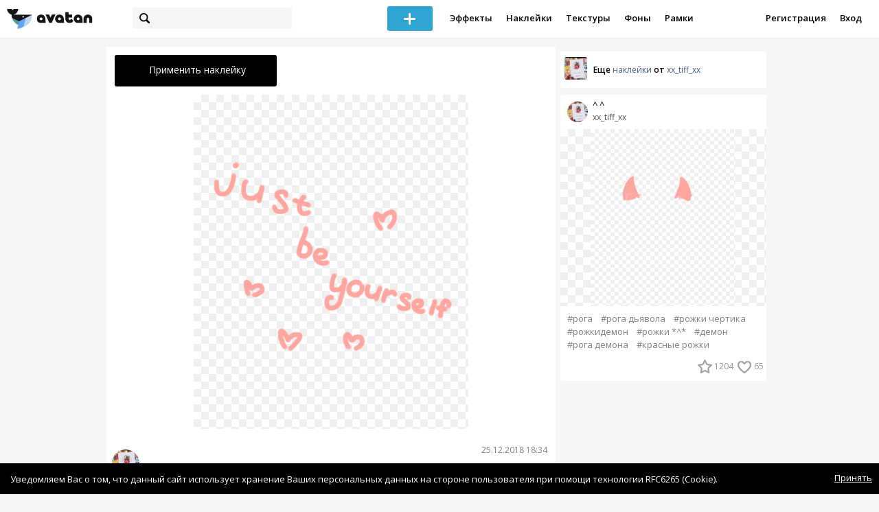

--- FILE ---
content_type: text/html; charset=utf-8
request_url: https://avatanplus.com/detail/resource-3766119
body_size: 6199
content:
<!DOCTYPE html>
<html>
  <head>
  	<meta http-equiv="X-UA-Compatible" content="IE=9; IE=8; IE=7; IE=EDGE" />
    <meta charset=utf-8>
    <title>Наклейка PNG - AVATAN PLUS</title>
    <link rel="SHORTCUT ICON" href="/i/shortcuticon.png?v=5" />
    <link rel="stylesheet" type="text/css" href="https://yastatic.net/jquery-ui/1.11.2/themes/smoothness/jquery-ui.min.css"/>
	<link rel="stylesheet" type="text/css" href="/css/style.css?t=1769294200"/>
	<link rel="stylesheet" type="text/css" href="/css/jquery.custom-scrollbar.css"/>
	<link rel="stylesheet" type="text/css" href="/css/vendor/nanoscroller.css"/>
	<script type="text/javascript" src="/js/vendor/jquery-1.10.2.min.js"></script>
		<!-- common modules -->
	<script type="text/javascript" src="/js/common/shop_modal.js?v=1769294200"></script>
	<script type="text/javascript" src="/js/common/vk_app.js?v=1769294200"></script>
	<script type="text/javascript" src="/js/common/favs_likes.js?v=1769294200"></script>
	<script type="text/javascript" src="/js/common/fullscreen_picture.js?v=1769294200"></script>
	<script type="text/javascript" src="/js/common/more.js?v=1769294200"></script>
	<script type="text/javascript" src="/js/common/editor.js?v=1769294200"></script>
	<script type="text/javascript" src="/js/common/add_common.js?v=1769294200"></script>
	<script type="text/javascript" src="/js/common/favourites.js?v=1769294200"></script>
	<script type="text/javascript" src="/js/common/modals.js?v=1769294200"></script>
	<script type="text/javascript" src="/js/common/assets.js?v=1769294200"></script>
	<script type="text/javascript" src="/js/common/elements.js?v=1769294200"></script>
	<script type="text/javascript" src="/js/common/final_procedures.js?v=1769294200"></script>
	<script type="text/javascript" src="/js/common/front_modal.js?v=1769294200"></script>
	<!-- end -->
	<script type="text/javascript" src="/js/vendor/jquery.nanoscroller.min.js?v=1769294200"></script>
	  	<script type="text/javascript" src="https://vk.com/js/api/share.js?93" charset="windows-1251"></script>
  	 		<link href='https://fonts.googleapis.com/css?family=Open+Sans:400,600&subset=cyrillic-ext,latin' rel='stylesheet' type='text/css'>
	<meta name="ermp-site-verification" value="D7357A7C-6C4F-475C-9374-0880A230111A">
	<!-- Yandex.RTB -->
	<script>window.yaContextCb=window.yaContextCb||[]</script>
	<script src="https://yandex.ru/ads/system/context.js" async></script>
  </head>
<body>
	
	<script type="text/javascript">
	 noflash_flag = true; 
	</script>

		<!--LiveInternet counter--><script type="text/javascript"><!--
	new Image().src = "//counter.yadro.ru/hit?r"+
	escape(document.referrer)+((typeof(screen)=="undefined")?"":
	";s"+screen.width+"*"+screen.height+"*"+(screen.colorDepth?
	screen.colorDepth:screen.pixelDepth))+";u"+escape(document.URL)+
	";"+Math.random();//--></script><!--/LiveInternet-->
	  	<div id="wrap">
	<div class="header">
			    
				<div class="center">
			<a class="logo-icon" href="/"></a>
			<div class="search">
				<span class="search-icon"></span>
								<form method="GET" action="/search" class="search-form">
									<div class="search-input"></div>
				</form>
			</div>
									<div class="menu" style="right: 260px;">
				<span class="add-photo blue-btn"><span></span></span>
				<a href="/list/effect" class="menu-item">Эффекты</a>
				<a href="/list/stickers" class="menu-item">Наклейки</a>
				<a href="/list/textures" class="menu-item">Текстуры</a>
								<a href="/list/backgrounds" class="menu-item">Фоны</a>
				<a href="/list/frames" class="menu-item">Рамки</a>
				<!--<a href="/list/photo" class="menu-item">Фотографии</a>-->
								<div class="clear"></div>
			</div>
			<form method="POST" action="" id="logout-form">
				<input type="hidden" name="logout" value="1">
			</form>
						<div class="auth-menu">
	    		<a href="/reg" class="menu-item">Регистрация</a>
				<a href="/login" class="menu-item">Вход</a>
				<div class="clear"></div>
	    	</div>
					</div>
	</div>
	<div class="main">
<script type="text/javascript">
function dataURLtoBlob(dataurl) {
    var arr = dataurl.split(','), mime = arr[0].match(/:(.*?);/)[1],
        bstr = atob(arr[1]), n = bstr.length, u8arr = new Uint8Array(n);
    while(n--){
        u8arr[n] = bstr.charCodeAt(n);
    }
    return new Blob([u8arr], {type:mime});
}

	_global_object_id = 3766119;
	_global_object_type = 'resource';
	_global_author_name = 'guest';
	
	_overlay_user_nickname = 'guest';
	
	_overlay_user_id_current = 0;
	
	_save_enabled = false;
	
	_overlay_save_pp_album_id = 0;

			site.editor.element_type = 'resource';
		site.editor.resource_type = 2;
		site.editor.resource_src = 'https://avatanplus.com/files/resources/original/5c224dec7126d167e60063af.png';
		site.editor.resource_blend_mode = '';
		site.editor.json_element_data = {"element_id":"3766119","asset_id":"0","type":"resource","resource_type":"2","name":"","description":"","picture":"5c224dec7126d167e60063af.png","picture_original":"","resource_blend_mode":"","fav_cnt":"460","like_cnt":"34","nickname":"xx_tiff_xx","avatar_small":"5c22426f5a03e167e5d38309_sm.jpg","auth_like_state":0,"auth_fav_state":0};
	
		
	$(document).ready(function(){

		$('.about-item .abuse').bind('click', function(){site.modals.addAbuse();});
		
		$('.overlay-effect .album-list IMG').click(function(){
			var _title = $(this).attr('title');
			var _src = $(this).attr('src');
			var _album_id = parseInt($(this).attr('class').replace('album-', ''));
			$('.album-hdr A, .photo-list-hdr A').html(_title);
			$('.album-hdr IMG').attr('src', _src);
			$('.overlay-effect .album-list IMG').removeClass('active');
			$(this).addClass('active');
			
			var query_url = '/api/photo/get_album_photos';
			var post_data = {
				'album_id' : _album_id,
			};
			
			$.ajax({
				type: "POST",
				url: query_url,
				data: post_data,
				dataType: 'json',
				async: false,
				}).done(function( msg ) {
					_arr = msg.photos;
					_html = '';		
								
					for (var i = 0; i < _arr.length; i++){
						console.log(i);
						var _el = _arr[i];
						_html += '<img src="/files/p/photo/'+_el.photo+'">';
					}
					
					$('.overlay-effect .photo-list').html(_html);
					
					$('.overlay-effect .photo-list IMG').click(function(){
						$('.img-before, .img-after').attr('src', ($(this).attr('src')));
						
						$('.overlay-effect .photo-list IMG').removeClass('active');
						$(this).addClass('active');
						
						document.app.processImage($(this).attr('src'),"");
					});
				});
			});
		
		
		$('.show-edit-box').click(function(){
			$('.edit-box').show();
		});
		
		$('.edit-box .cancel').click(function(){
			$('.edit-box').hide();
		});
	});
</script><script src="//vk.com/js/api/openapi.js" type="text/javascript"></script>
<script type="text/javascript">
</script>
<div class="detail-top-banner flatpage-banner">
		<!-- Здесь был баннер гугла (см. коммит от 21 авг 2023) -->	</div>
<div class="detail-left">
			<div class="effect-btns">
				<div class="blue-btn apply-resource">
			<span class="arrow-left"></span>
			Применить наклейку		</div>
								<div class="clear"></div>
	</div>
	<div class="photos _bkg">
					<a href="https://avatanplus.com/files/resources/original/5c224dec7126d167e60063af.png"><img src="https://avatanplus.com/files/resources/mid/5c224dec7126d167e60063af.png" style="max-width: 654px; max-height: 800px;"></a>
				<div class="clear"></div>
	</div>

	
	
	<div class="about-item">
		<a href="/users/xx_tiff_xx"><img src="https://avatanplus.com/files/userpics/5c22426f5a03e167e5d38309_sm.jpg" class="upic"></a>
		<h1></h1>
		<a href="/users/xx_tiff_xx" class="user">xx_tiff_xx</a>
		<span class="date-added">25.12.2018 18:34</span>
		<span class="abuse">Пожаловаться</span>
		<div class="detail-fav-like btns" attr_element_id="3766119" attr_element_type="resource" attr_element_resource_type="2">
						<span class="fav"><i></i><b>460</b></span>
						<span class="like"><i></i><b>34</b></span>

			
			
		</div>
		
	</div>

	
		<div class="tags">
			<a class="tag" href="/search?s=%D1%84%D1%80%D0%B0%D0%B7%D0%B0" attr-tag="фраза">#фраза</a>
			<a class="tag" href="/search?s=%D1%84%D1%80%D0%B0%D0%B7%D1%8B" attr-tag="фразы">#фразы</a>
			<a class="tag" href="/search?s=%D1%86%D0%B8%D1%82%D0%B0%D1%82%D0%B0" attr-tag="цитата">#цитата</a>
			<a class="tag" href="/search?s=%D1%84%D1%80%D0%B0%D0%B7%D0%B0+%D1%86%D0%B8%D1%82%D0%B0%D1%82%D0%B0" attr-tag="фраза цитата">#фраза цитата</a>
			<a class="tag" href="/search?s=just+be+yourself" attr-tag="just be yourself">#just be yourself</a>
			<a class="tag" href="/search?s=%D0%B1%D1%83%D0%B4%D1%8C+%D1%81%D0%BE%D0%B1%D0%BE%D0%B9" attr-tag="будь собой">#будь собой</a>
			<a class="tag" href="/search?s=%D1%82%D0%B5%D0%BA%D1%81%D1%82" attr-tag="текст">#текст</a>
			<a class="tag" href="/search?s=%D0%BD%D0%B0%D0%BA%D0%BB%D0%B5%D0%B9%D0%BA%D0%B0" attr-tag="наклейка">#наклейка</a>
			<a class="tag" href="/search?s=%D1%81%D0%B5%D1%80%D0%B4%D0%B5%D1%87%D0%BA%D0%B8" attr-tag="сердечки">#сердечки</a>
		</div>
	
	
	<form action="" class="comment-form">
	<div class="comments">
			<div class="comments-header">
				Комментарии
			</div>
			
			
						<div class="guest">Для того, чтобы оставить комментарий, <a href="/reg">зарегистрируйтесь</a> или <a href="/login">авторизуйтесь</a>.</div>
					</div>
</form>


</div>
<div class="detail-right" style="margin-top: -23px;">
	<div class="detail-right-banner">
				<!-- Yandex.RTB R-A-2078077-3 -->
		<div id="yandex_rtb_R-A-2078077-3"></div>
		<script>window.yaContextCb.push(()=>{
		Ya.Context.AdvManager.render({
			renderTo: 'yandex_rtb_R-A-2078077-3',
			blockId: 'R-A-2078077-3'
		})
		})</script>			</div>
		<div class="more more-mode-avatanplus">
		<div class="author">				
			<a href="/users/xx_tiff_xx"><img src="https://avatanplus.com/files/userpics/5c22426f5a03e167e5d38309_sm.jpg"></a>
			<span>Еще&nbsp;<a href="/users/xx_tiff_xx/stickers">наклейки</a>&nbsp;от&nbsp;<a href="/users/xx_tiff_xx">xx_tiff_xx</a></span>
		</div>
		
<div class="element">
	
	<div class="top">
		<span class="user">
			<a href="/users/xx_tiff_xx">
				<img src="https://avatanplus.com/files/userpics/5c22426f5a03e167e5d38309_sm.jpg">
			</a>
			<a href="/users/xx_tiff_xx">
				<span class="nickname _has_name">xx_tiff_xx</span>
			</a>
			<a class="title" href="/detail/resource-3766131">^  ^</a>		</a>
									</div>
		<a class="__resource-2 mid __one __bkg" href="/detail/resource-3766131">
		<img src="https://avatanplus.com/files/resources/mid/5c224f1a9fb47167e605001e.png">
	</a>
						<div class="element-tags">
						<a href="/search?s=%D1%80%D0%BE%D0%B3%D0%B0" class="tag" attr-tag="рога">#рога</a>
						<a href="/search?s=%D1%80%D0%BE%D0%B3%D0%B0+%D0%B4%D1%8C%D1%8F%D0%B2%D0%BE%D0%BB%D0%B0" class="tag" attr-tag="рога дьявола">#рога дьявола</a>
						<a href="/search?s=%D1%80%D0%BE%D0%B6%D0%BA%D0%B8+%D1%87%D1%91%D1%80%D1%82%D0%B8%D0%BA%D0%B0" class="tag" attr-tag="рожки чёртика">#рожки чёртика</a>
						<a href="/search?s=%D1%80%D0%BE%D0%B6%D0%BA%D0%B8%D0%B4%D0%B5%D0%BC%D0%BE%D0%BD" class="tag" attr-tag="рожкидемон">#рожкидемон</a>
						<a href="/search?s=%D1%80%D0%BE%D0%B6%D0%BA%D0%B8+%2A%5E%2A" class="tag" attr-tag="рожки *^*">#рожки *^*</a>
						<a href="/search?s=%D0%B4%D0%B5%D0%BC%D0%BE%D0%BD" class="tag" attr-tag="демон">#демон</a>
						<a href="/search?s=%D1%80%D0%BE%D0%B3%D0%B0+%D0%B4%D0%B5%D0%BC%D0%BE%D0%BD%D0%B0" class="tag" attr-tag="рога демона">#рога демона</a>
						<a href="/search?s=%D0%BA%D1%80%D0%B0%D1%81%D0%BD%D1%8B%D0%B5+%D1%80%D0%BE%D0%B6%D0%BA%D0%B8" class="tag" attr-tag="красные рожки">#красные рожки</a>
					</div>
		<div class="bottom">
				<span class="btns" attr_element_id="3766131" attr_element_type="resource" attr_element_resource_type="2">
						<span class="fav"><i></i><b>1204</b></span>
						<span class="like"><i></i><b>65</b></span>
		</span>
			</div>
</div>	</div>
		<!-- Yandex.RTB R-A-2078077-3 -->
		<div id="yandex_rtb_R-A-2078077-3"></div>
		<script>window.yaContextCb.push(()=>{
		Ya.Context.AdvManager.render({
			renderTo: 'yandex_rtb_R-A-2078077-3',
			blockId: 'R-A-2078077-3'
		})
		})</script>		</div>
<div style="float: none; clear: both;"></div>

<script type="text/javascript">
	
	$().ready(function(){
		site.favs_likes.init('list');

			});
	
</script>
<style type="text/css">

    .main.flash, .avatanplus-middle.flash{
        margin: 0 auto;
        border: none;
        min-height: none;
        width: 100%;
    }

    .flash-left{
        float: left;
        margin-right: 6px;
        margin-bottom: 10px;
    }

    .ad-flash-bottom{
        text-align: center;
        margin-top: 12px;
        display: none;
    }

    .ad-flash-right{
        float: left;
        display: none;
    }
</style>

<script type="text/javascript" src="//cdnjs.cloudflare.com/ajax/libs/swfobject/2.2/swfobject.min.js"></script>

<script type="text/javascript">

function fitFlashToWindow(){
    var width  = window.innerWidth;
    var height = window.innerHeight;
    
        var flash_width = width-224;
    var flash_height = height - 155;
    $('.ad-flash-bottom').css('margin-top', '50px');
    $('.ad-flash-right').css('margin-left', '40px');
        $('#app, .flash-left').css('width', flash_width + 'px');
    $('#app').css('height', flash_height + 'px');
    if (flash_height > 600){
        $('.ad-flash-right').css('margin-top', parseInt((flash_height-600)/2))
    }
}

var appHeight = "100%";
var isDebugVersion = "false";
var isLightVersion = 0;
var appVersion = '1769294200';

function initAvatan(flashvars) {
    console.log("Initializing SWFObject");
    var swfVersionStr = "10.3.183";
    var swfStr = (isDebugVersion == "true" ? "//test.avatan.ru/" : "//avatan.ru/");
    if (isLightVersion == 1){
        swfStr = swfStr + "AvatanLight.swf?nocache=";
    }
    else {
        swfStr = swfStr + "Avatan.swf?nocache=";
    }
    swfStr = swfStr + appVersion;
    //Parse request query string and put it into flashvars
    if (flashvars == undefined) var flashvars = {};

    
    flashvars["avatanplus_site_host"] = "https://avatanplus.com";
    flashvars["avatanplus_image_hosts"] = "https://avatanplus.com";

        flashvars["config"] = "avatanPlus.xml";
    flashvars["socialType"] = "pp";
    
    var queryString = window.location.search.substring(1);
    if (queryString.length > 0) {
        var i, pairs = queryString.split('&');
        for (i = 0; i < pairs.length; i++) {
            var pair = pairs[i].split('=');
            var key = pair[0].toLowerCase();
            var value = pair[1];
            if (key != 'user_id')
                flashvars[key] = value;
        }
    }
    
    var params = {};
    params.quality = "high";
    params.bgcolor = "white";
    params.allowscriptaccess = "always";
    params.allowfullscreen = "true";
    if (swfobject.hasFlashPlayerVersion("11.3")){
        params.allowFullScreenInteractive = "true";
    }
    params.wmode = "direct";
    
    var attributes = {};
    attributes.id = "app";
    attributes.name = "app";
    attributes.align = "middle";
    attributes.scale = "exactfit"; 
    
    swfobject.embedSWF(
        swfStr, "flashContent", 
        "100%", "100%",
        swfVersionStr, "AvatanDummy.swf", 
        flashvars, params, attributes);
    
    swfobject.createCSS("#flashContent", "display:block;text-align:left;");

    fitFlashToWindow();
}

/*
 * These two events are used by SWF's ExternalInterface 
 */

window.addEventListener("focus", onWindowFocusIn, false);
window.addEventListener("blur", onWindowFocusOut, false);

function flashReady(){

    $('.ad-flash-bottom, .ad-flash-right').show();
        fitFlashToWindow();
    $(window).bind('resize', fitFlashToWindow);

    if (site.editor.mode == 'front'){
        if (site.editor.collage == false)
            document.app.initFileUpload('create', site.editor.files, 'local');
        else
            document.app.initFileUpload('collage', site.editor.files, 'local');
    }

    else if (site.editor.mode == 'detail'){
        params = {}
        params.element_data = site.editor.json_element_data;

        if (site.editor.element_type == 'resource'){
            if (site.editor.resource_type == 1)
                params.blendMode = site.editor.resource_blend_mode;

            document.app.initFileUpload('resource', site.editor.files, 'local',
            site.editor.resource_type, site.editor.resource_src, params);
        }
        else if (site.editor.element_type == 'effect'){
            params.element_data.effect_content = site.editor.base64_effect;
            //params.effect_name = site.editor.effect_name;
            //params.effect_picture = site.editor.effect_picture;
            document.app.initFileUpload('resource', site.editor.files, 'local',
            site.editor.resource_type, site.editor.resource_src, params);
        }
    }
}

function onWindowFocusIn() {
    try {
        document.app.onWindowFocusIn();
    }
    catch (e){}
}

function onWindowFocusOut() {
    try {
        document.app.onWindowFocusOut();
    }
    catch (e){}
}

</script>
<div class="flash-left">
    <div id="flashContent" style="width: 100%; height: 0px; float: left">
        <div class="no-flash-notification">
            Для работы приложения необходим Flash Player. 
            Вы можете установить его <a href="https://get.adobe.com/ru/flashplayer/">по этой ссылке</a>.
        </div>
    </div>
    <div class="ad-flash-bottom">
                            </div>
</div>
<div style="width: 160px float: left" class="ad-flash-right">
            </div>
<div class="clear"></div>
	</div>
  	</div>
  	<div class="footer">
  		<div class="center">
  			<div class="links">
  				<!--<a href="/pages/about">О сайте</a> | <a href="/pages/help">Помощь</a> | <a href="/pages/rules">Правила</a> | --><!-- | <a href="/pages/policy">Политика конфиденциальности</a>--><!-- | <a href="/pages/copyrights">Авторское право</a>-->
  			</div>
  			<div class="links right">
  				<a href="/pages/policy">Политика конфиденциальности</a> | <a href="/pages/eula">Пользовательское соглашение</a> | <a href="/pages/contacts">Связаться с нами</a>
  			</div>
  			<div class="links right-lower">
  				<a href="#">
	  				<!--Нашли ошибку? - Напишите нам-->
  				</a>
  			</div>
        <!--
  			<div class="socials">
  			</div>
        -->
  			<div class="copyright" style="left: 0px;">
  				© Copyright 2026 Avatan Plus
  			</div>
  		</div>
  	</div>
  	
  	  	
  <script type="text/javascript">

    var allow_upload_gif = false;
		var auth_state = 'guest';
    var flash_path = 'https://avatan.ru';
    var shop_path = 'http://avatanshop.ru';
    var uri_string = 'detail/resource-3766119';
        var abuse_types = {"copyrights":"\u041d\u0430\u0440\u0443\u0448\u0435\u043d\u0438\u0435 \u0430\u0432\u0442\u043e\u0440\u0441\u043a\u0438\u0445 \u043f\u0440\u0430\u0432","extremism":"\u042d\u043a\u0441\u0442\u0440\u0435\u043c\u0438\u0437\u043c","drugs":"\u041f\u0440\u043e\u043f\u0430\u0433\u0430\u043d\u0434\u0430 \u043d\u0430\u0440\u043a\u043e\u0442\u0438\u043a\u043e\u0432","porno":"\u041f\u043e\u0440\u043d\u043e\u0433\u0440\u0430\u0444\u0438\u0447\u0435\u0441\u043a\u0438\u0435 \u043c\u0430\u0442\u0435\u0440\u0438\u0430\u043b\u044b","other":"\u041f\u0440\u043e\u0447\u0435\u0435"}	</script>
  <script type="text/javascript" src="https://yastatic.net/jquery-ui/1.11.2/jquery-ui.min.js"></script>
	<script type="text/javascript" src="/js/effect_detail.js"></script>
	<script type="text/javascript" src="/js/vendor/jquery.custom-scrollbar.min.js"></script>
  <script type="text/javascript" src="/js/comments.js?v=1769294200"></script>
	<script type="text/javascript" src="/js/fd_uploader.js?v=1769294200"></script>
  <script type="text/javascript" src="/js/tagfield.js?v=1769294200"></script>
    </body>
</html>